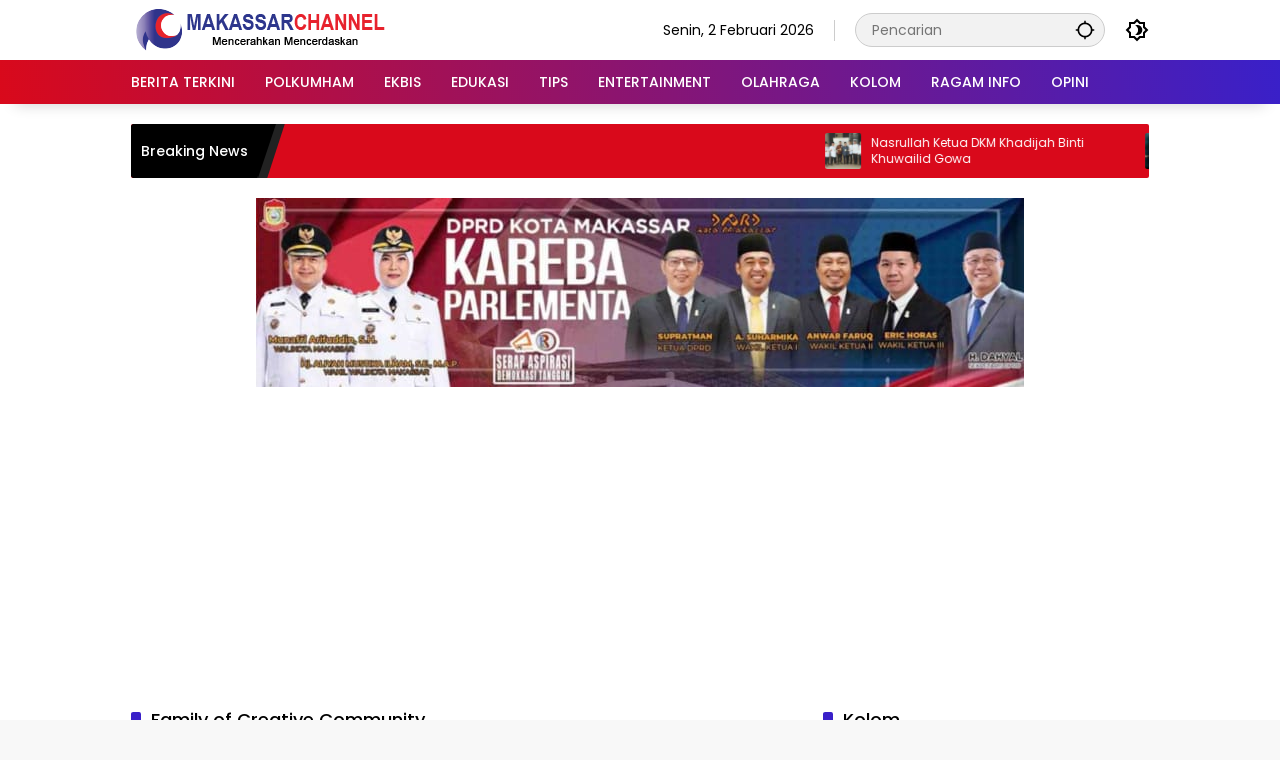

--- FILE ---
content_type: text/html; charset=UTF-8
request_url: https://makassarchannel.com/tag/family-of-creative-community/
body_size: 16624
content:
<!doctype html>
<html lang="id">
<head>
	<meta charset="UTF-8">
	<meta name="viewport" content="width=device-width, initial-scale=1">
	<link rel="profile" href="https://gmpg.org/xfn/11">

	<meta name='robots' content='index, follow, max-image-preview:large, max-snippet:-1, max-video-preview:-1' />
	<style>img:is([sizes="auto" i], [sizes^="auto," i]) { contain-intrinsic-size: 3000px 1500px }</style>
	
	<!-- This site is optimized with the Yoast SEO Premium plugin v23.4 (Yoast SEO v25.5) - https://yoast.com/wordpress/plugins/seo/ -->
	<title>Family of Creative Community Arsip - Makassar Channel</title>
	<link rel="canonical" href="https://makassarchannel.com/tag/family-of-creative-community/" />
	<meta property="og:locale" content="id_ID" />
	<meta property="og:type" content="article" />
	<meta property="og:title" content="Family of Creative Community Arsip" />
	<meta property="og:url" content="https://makassarchannel.com/tag/family-of-creative-community/" />
	<meta property="og:site_name" content="Makassar Channel" />
	<meta name="twitter:card" content="summary_large_image" />
	<script type="application/ld+json" class="yoast-schema-graph">{"@context":"https://schema.org","@graph":[{"@type":"CollectionPage","@id":"https://makassarchannel.com/tag/family-of-creative-community/","url":"https://makassarchannel.com/tag/family-of-creative-community/","name":"Family of Creative Community Arsip - Makassar Channel","isPartOf":{"@id":"https://makassarchannel.com/#website"},"primaryImageOfPage":{"@id":"https://makassarchannel.com/tag/family-of-creative-community/#primaryimage"},"image":{"@id":"https://makassarchannel.com/tag/family-of-creative-community/#primaryimage"},"thumbnailUrl":"https://makassarchannel.com/wp-content/uploads/2022/03/ambonai1.jpg","breadcrumb":{"@id":"https://makassarchannel.com/tag/family-of-creative-community/#breadcrumb"},"inLanguage":"id"},{"@type":"ImageObject","inLanguage":"id","@id":"https://makassarchannel.com/tag/family-of-creative-community/#primaryimage","url":"https://makassarchannel.com/wp-content/uploads/2022/03/ambonai1.jpg","contentUrl":"https://makassarchannel.com/wp-content/uploads/2022/03/ambonai1.jpg","width":760,"height":338},{"@type":"BreadcrumbList","@id":"https://makassarchannel.com/tag/family-of-creative-community/#breadcrumb","itemListElement":[{"@type":"ListItem","position":1,"name":"Beranda","item":"https://makassarchannel.com/"},{"@type":"ListItem","position":2,"name":"Family of Creative Community"}]},{"@type":"WebSite","@id":"https://makassarchannel.com/#website","url":"https://makassarchannel.com/","name":"makassarchannel.com","description":"Mencerahkan Mencerdaskan","publisher":{"@id":"https://makassarchannel.com/#organization"},"potentialAction":[{"@type":"SearchAction","target":{"@type":"EntryPoint","urlTemplate":"https://makassarchannel.com/?s={search_term_string}"},"query-input":{"@type":"PropertyValueSpecification","valueRequired":true,"valueName":"search_term_string"}}],"inLanguage":"id"},{"@type":"Organization","@id":"https://makassarchannel.com/#organization","name":"makassarchannel.com","url":"https://makassarchannel.com/","logo":{"@type":"ImageObject","inLanguage":"id","@id":"https://makassarchannel.com/#/schema/logo/image/","url":"https://makassarchannel.com/wp-content/uploads/2025/02/MC-LOOGO-FIX-01.png","contentUrl":"https://makassarchannel.com/wp-content/uploads/2025/02/MC-LOOGO-FIX-01.png","width":258,"height":56,"caption":"makassarchannel.com"},"image":{"@id":"https://makassarchannel.com/#/schema/logo/image/"}}]}</script>
	<!-- / Yoast SEO Premium plugin. -->


<link rel='dns-prefetch' href='//www.googletagmanager.com' />
<link rel='dns-prefetch' href='//pagead2.googlesyndication.com' />
<link rel="alternate" type="application/rss+xml" title="Makassar Channel &raquo; Feed" href="https://makassarchannel.com/feed/" />
<link rel="alternate" type="application/rss+xml" title="Makassar Channel &raquo; Umpan Komentar" href="https://makassarchannel.com/comments/feed/" />
<link rel="alternate" type="application/rss+xml" title="Makassar Channel &raquo; Family of Creative Community Umpan Tag" href="https://makassarchannel.com/tag/family-of-creative-community/feed/" />
<script>
window._wpemojiSettings = {"baseUrl":"https:\/\/s.w.org\/images\/core\/emoji\/16.0.1\/72x72\/","ext":".png","svgUrl":"https:\/\/s.w.org\/images\/core\/emoji\/16.0.1\/svg\/","svgExt":".svg","source":{"concatemoji":"https:\/\/makassarchannel.com\/wp-includes\/js\/wp-emoji-release.min.js?ver=6.8.3"}};
/*! This file is auto-generated */
!function(s,n){var o,i,e;function c(e){try{var t={supportTests:e,timestamp:(new Date).valueOf()};sessionStorage.setItem(o,JSON.stringify(t))}catch(e){}}function p(e,t,n){e.clearRect(0,0,e.canvas.width,e.canvas.height),e.fillText(t,0,0);var t=new Uint32Array(e.getImageData(0,0,e.canvas.width,e.canvas.height).data),a=(e.clearRect(0,0,e.canvas.width,e.canvas.height),e.fillText(n,0,0),new Uint32Array(e.getImageData(0,0,e.canvas.width,e.canvas.height).data));return t.every(function(e,t){return e===a[t]})}function u(e,t){e.clearRect(0,0,e.canvas.width,e.canvas.height),e.fillText(t,0,0);for(var n=e.getImageData(16,16,1,1),a=0;a<n.data.length;a++)if(0!==n.data[a])return!1;return!0}function f(e,t,n,a){switch(t){case"flag":return n(e,"\ud83c\udff3\ufe0f\u200d\u26a7\ufe0f","\ud83c\udff3\ufe0f\u200b\u26a7\ufe0f")?!1:!n(e,"\ud83c\udde8\ud83c\uddf6","\ud83c\udde8\u200b\ud83c\uddf6")&&!n(e,"\ud83c\udff4\udb40\udc67\udb40\udc62\udb40\udc65\udb40\udc6e\udb40\udc67\udb40\udc7f","\ud83c\udff4\u200b\udb40\udc67\u200b\udb40\udc62\u200b\udb40\udc65\u200b\udb40\udc6e\u200b\udb40\udc67\u200b\udb40\udc7f");case"emoji":return!a(e,"\ud83e\udedf")}return!1}function g(e,t,n,a){var r="undefined"!=typeof WorkerGlobalScope&&self instanceof WorkerGlobalScope?new OffscreenCanvas(300,150):s.createElement("canvas"),o=r.getContext("2d",{willReadFrequently:!0}),i=(o.textBaseline="top",o.font="600 32px Arial",{});return e.forEach(function(e){i[e]=t(o,e,n,a)}),i}function t(e){var t=s.createElement("script");t.src=e,t.defer=!0,s.head.appendChild(t)}"undefined"!=typeof Promise&&(o="wpEmojiSettingsSupports",i=["flag","emoji"],n.supports={everything:!0,everythingExceptFlag:!0},e=new Promise(function(e){s.addEventListener("DOMContentLoaded",e,{once:!0})}),new Promise(function(t){var n=function(){try{var e=JSON.parse(sessionStorage.getItem(o));if("object"==typeof e&&"number"==typeof e.timestamp&&(new Date).valueOf()<e.timestamp+604800&&"object"==typeof e.supportTests)return e.supportTests}catch(e){}return null}();if(!n){if("undefined"!=typeof Worker&&"undefined"!=typeof OffscreenCanvas&&"undefined"!=typeof URL&&URL.createObjectURL&&"undefined"!=typeof Blob)try{var e="postMessage("+g.toString()+"("+[JSON.stringify(i),f.toString(),p.toString(),u.toString()].join(",")+"));",a=new Blob([e],{type:"text/javascript"}),r=new Worker(URL.createObjectURL(a),{name:"wpTestEmojiSupports"});return void(r.onmessage=function(e){c(n=e.data),r.terminate(),t(n)})}catch(e){}c(n=g(i,f,p,u))}t(n)}).then(function(e){for(var t in e)n.supports[t]=e[t],n.supports.everything=n.supports.everything&&n.supports[t],"flag"!==t&&(n.supports.everythingExceptFlag=n.supports.everythingExceptFlag&&n.supports[t]);n.supports.everythingExceptFlag=n.supports.everythingExceptFlag&&!n.supports.flag,n.DOMReady=!1,n.readyCallback=function(){n.DOMReady=!0}}).then(function(){return e}).then(function(){var e;n.supports.everything||(n.readyCallback(),(e=n.source||{}).concatemoji?t(e.concatemoji):e.wpemoji&&e.twemoji&&(t(e.twemoji),t(e.wpemoji)))}))}((window,document),window._wpemojiSettings);
</script>
<style id='wp-emoji-styles-inline-css'>

	img.wp-smiley, img.emoji {
		display: inline !important;
		border: none !important;
		box-shadow: none !important;
		height: 1em !important;
		width: 1em !important;
		margin: 0 0.07em !important;
		vertical-align: -0.1em !important;
		background: none !important;
		padding: 0 !important;
	}
</style>
<link rel='stylesheet' id='wpmedia-fonts-css' href='https://makassarchannel.com/wp-content/fonts/9328d916df857d6e03bd83ac2d915df1.css?ver=1.1.7' media='all' />
<link rel='stylesheet' id='wpmedia-style-css' href='https://makassarchannel.com/wp-content/themes/wpmedia/style.css?ver=1.1.7' media='all' />
<style id='wpmedia-style-inline-css'>
h1,h2,h3,h4,h5,h6,.reltitle,.site-title,.gmr-mainmenu ul > li > a,.gmr-secondmenu-dropdown ul > li > a,.gmr-sidemenu ul li a,.gmr-sidemenu .side-textsocial,.heading-text,.gmr-mobilemenu ul li a,#navigationamp ul li a{font-family:Poppins;font-weight:500;}h1 strong,h2 strong,h3 strong,h4 strong,h5 strong,h6 strong{font-weight:700;}.entry-content-single{font-size:16px;}body{font-family:Poppins;--font-reguler:400;--font-bold:700;--background-color:#f8f8f8;--main-color:#000000;--widget-title:#000000;--link-color-body:#000000;--hoverlink-color-body:#d9091b;--border-color:#cccccc;--button-bgcolor:#3920c9;--button-color:#ffffff;--header-bgcolor:#ffffff;--topnav-color:#000000;--topnav-link-color:#000000;--topnav-linkhover-color:#d9091b;--mainmenu-color:#ffffff;--mainmenu-hovercolor:#f1c40f;--content-bgcolor:#ffffff;--content-greycolor:#555555;--greybody-bgcolor:#eeeeee;--footer-bgcolor:#ffffff;--footer-color:#666666;--footer-linkcolor:#212121;--footer-hover-linkcolor:#d9091b;}body,body.dark-theme{--scheme-color:#d9091b;--secondscheme-color:#3920c9;}/* Generate Using Cache */
</style>

<!-- Potongan tag Google (gtag.js) ditambahkan oleh Site Kit -->
<!-- Snippet Google Analytics telah ditambahkan oleh Site Kit -->
<script src="https://www.googletagmanager.com/gtag/js?id=GT-NGM8XZQ" id="google_gtagjs-js" async></script>
<script id="google_gtagjs-js-after">
window.dataLayer = window.dataLayer || [];function gtag(){dataLayer.push(arguments);}
gtag("set","linker",{"domains":["makassarchannel.com"]});
gtag("js", new Date());
gtag("set", "developer_id.dZTNiMT", true);
gtag("config", "GT-NGM8XZQ");
</script>
<link rel="https://api.w.org/" href="https://makassarchannel.com/wp-json/" /><link rel="alternate" title="JSON" type="application/json" href="https://makassarchannel.com/wp-json/wp/v2/tags/8390" /><link rel="EditURI" type="application/rsd+xml" title="RSD" href="https://makassarchannel.com/xmlrpc.php?rsd" />
<meta name="generator" content="WordPress 6.8.3" />
<meta name="generator" content="Site Kit by Google 1.171.0" /><link rel="icon" type="image/png" href="/wp-content/uploads/fbrfg/favicon-96x96.png" sizes="96x96" />
<link rel="icon" type="image/svg+xml" href="/wp-content/uploads/fbrfg/favicon.svg" />
<link rel="shortcut icon" href="/wp-content/uploads/fbrfg/favicon.ico" />
<link rel="apple-touch-icon" sizes="180x180" href="/wp-content/uploads/fbrfg/apple-touch-icon.png" />
<link rel="manifest" href="/wp-content/uploads/fbrfg/site.webmanifest" />
<!-- Meta tag Google AdSense ditambahkan oleh Site Kit -->
<meta name="google-adsense-platform-account" content="ca-host-pub-2644536267352236">
<meta name="google-adsense-platform-domain" content="sitekit.withgoogle.com">
<!-- Akhir tag meta Google AdSense yang ditambahkan oleh Site Kit -->

<!-- Snippet Google AdSense telah ditambahkan oleh Site Kit -->
<script async src="https://pagead2.googlesyndication.com/pagead/js/adsbygoogle.js?client=ca-pub-8902158745891660&amp;host=ca-host-pub-2644536267352236" crossorigin="anonymous"></script>

<!-- Snippet Google AdSense penutup telah ditambahkan oleh Site Kit -->
<link rel="icon" href="https://makassarchannel.com/wp-content/uploads/2025/03/LogoMC-removebg-preview-80x80.png" sizes="32x32" />
<link rel="icon" href="https://makassarchannel.com/wp-content/uploads/2025/03/LogoMC-removebg-preview.png" sizes="192x192" />
<link rel="apple-touch-icon" href="https://makassarchannel.com/wp-content/uploads/2025/03/LogoMC-removebg-preview.png" />
<meta name="msapplication-TileImage" content="https://makassarchannel.com/wp-content/uploads/2025/03/LogoMC-removebg-preview.png" />
</head>

<body class="archive tag tag-family-of-creative-community tag-8390 wp-custom-logo wp-embed-responsive wp-theme-wpmedia idtheme kentooz hfeed">
	<a class="skip-link screen-reader-text" href="#primary">Langsung ke konten</a>
		<div id="page" class="site">
		<div id="topnavwrap" class="gmr-topnavwrap clearfix">
			<div class="container">
				<header id="masthead" class="list-flex site-header">
					<div class="row-flex gmr-navleft">
						<div class="site-branding">
							<div class="gmr-logo"><a class="custom-logo-link" href="https://makassarchannel.com/" title="Makassar Channel" rel="home"><img class="custom-logo" src="https://makassarchannel.com/wp-content/uploads/2025/02/MC-LOOGO-FIX-01.png" width="258" height="56" alt="Makassar Channel" loading="lazy" /></a></div>						</div><!-- .site-branding -->
					</div>

					<div class="row-flex gmr-navright">
						<span class="gmr-top-date" data-lang="id"></span><div class="gmr-search desktop-only">
				<form method="get" class="gmr-searchform searchform" action="https://makassarchannel.com/">
					<input type="text" name="s" id="s" placeholder="Pencarian" />
					<input type="hidden" name="post_type[]" value="post" />
					<button type="submit" role="button" class="gmr-search-submit gmr-search-icon" aria-label="Kirim">
						<svg xmlns="http://www.w3.org/2000/svg" height="24px" viewBox="0 0 24 24" width="24px" fill="currentColor"><path d="M0 0h24v24H0V0z" fill="none"/><path d="M20.94 11c-.46-4.17-3.77-7.48-7.94-7.94V1h-2v2.06C6.83 3.52 3.52 6.83 3.06 11H1v2h2.06c.46 4.17 3.77 7.48 7.94 7.94V23h2v-2.06c4.17-.46 7.48-3.77 7.94-7.94H23v-2h-2.06zM12 19c-3.87 0-7-3.13-7-7s3.13-7 7-7 7 3.13 7 7-3.13 7-7 7z"/></svg>
					</button>
				</form>
			</div><button role="button" class="darkmode-button topnav-button" aria-label="Mode Gelap"><svg xmlns="http://www.w3.org/2000/svg" height="24px" viewBox="0 0 24 24" width="24px" fill="currentColor"><path d="M0 0h24v24H0V0z" fill="none"/><path d="M20 8.69V4h-4.69L12 .69 8.69 4H4v4.69L.69 12 4 15.31V20h4.69L12 23.31 15.31 20H20v-4.69L23.31 12 20 8.69zm-2 5.79V18h-3.52L12 20.48 9.52 18H6v-3.52L3.52 12 6 9.52V6h3.52L12 3.52 14.48 6H18v3.52L20.48 12 18 14.48zM12.29 7c-.74 0-1.45.17-2.08.46 1.72.79 2.92 2.53 2.92 4.54s-1.2 3.75-2.92 4.54c.63.29 1.34.46 2.08.46 2.76 0 5-2.24 5-5s-2.24-5-5-5z"/></svg></button><button id="gmr-responsive-menu" role="button" class="mobile-only" aria-label="Menu" data-target="#gmr-sidemenu-id" data-toggle="onoffcanvas" aria-expanded="false" rel="nofollow"><svg xmlns="http://www.w3.org/2000/svg" width="24" height="24" viewBox="0 0 24 24"><path fill="currentColor" d="m19.31 18.9l3.08 3.1L21 23.39l-3.12-3.07c-.69.43-1.51.68-2.38.68c-2.5 0-4.5-2-4.5-4.5s2-4.5 4.5-4.5s4.5 2 4.5 4.5c0 .88-.25 1.71-.69 2.4m-3.81.1a2.5 2.5 0 0 0 0-5a2.5 2.5 0 0 0 0 5M21 4v2H3V4h18M3 16v-2h6v2H3m0-5V9h18v2h-2.03c-1.01-.63-2.2-1-3.47-1s-2.46.37-3.47 1H3Z"/></svg></button>					</div>
				</header>
			</div><!-- .container -->
			<nav id="main-nav" class="main-navigation gmr-mainmenu">
				<div class="container">
					<ul id="primary-menu" class="menu"><li id="menu-item-48" class="menu-item menu-item-type-taxonomy menu-item-object-category menu-item-48"><a href="https://makassarchannel.com/category/berita-terkini/"><span>BERITA TERKINI</span></a></li>
<li id="menu-item-53" class="menu-item menu-item-type-taxonomy menu-item-object-category menu-item-53"><a href="https://makassarchannel.com/category/polkumham/"><span>POLKUMHAM</span></a></li>
<li id="menu-item-50" class="menu-item menu-item-type-taxonomy menu-item-object-category menu-item-50"><a href="https://makassarchannel.com/category/ekbis/"><span>EKBIS</span></a></li>
<li id="menu-item-24590" class="menu-item menu-item-type-taxonomy menu-item-object-category menu-item-24590"><a href="https://makassarchannel.com/category/pendidikan/"><span>EDUKASI</span></a></li>
<li id="menu-item-21134" class="menu-item menu-item-type-taxonomy menu-item-object-category menu-item-21134"><a href="https://makassarchannel.com/category/tips-sehat/"><span>TIPS</span></a></li>
<li id="menu-item-24589" class="menu-item menu-item-type-taxonomy menu-item-object-category menu-item-24589"><a href="https://makassarchannel.com/category/entertainment/"><span>ENTERTAINMENT</span></a></li>
<li id="menu-item-55" class="menu-item menu-item-type-taxonomy menu-item-object-category menu-item-55"><a href="https://makassarchannel.com/category/olahraga/"><span>OLAHRAGA</span></a></li>
<li id="menu-item-52" class="menu-item menu-item-type-taxonomy menu-item-object-category menu-item-52"><a href="https://makassarchannel.com/category/kolom/"><span>KOLOM</span></a></li>
<li id="menu-item-54" class="menu-item menu-item-type-taxonomy menu-item-object-category menu-item-54"><a href="https://makassarchannel.com/category/ragam-info/"><span>RAGAM INFO</span></a></li>
<li id="menu-item-27185" class="menu-item menu-item-type-taxonomy menu-item-object-category menu-item-27185"><a href="https://makassarchannel.com/category/opini/"><span>OPINI</span></a></li>
</ul>				</div>
			</nav><!-- #main-nav -->
		</div><!-- #topnavwrap -->

				
					<div class="container">
				<div class="gmr-topnotification">
					<div class="list-flex">
						<div class="row-flex text-marquee heading-text">
							Breaking News						</div>

						<div class="row-flex wrap-marquee">
							<div class="row-flex marquee">
											<div class="marquee-content">
					<a class="post-thumbnail" href="https://makassarchannel.com/nasrullah-ketua-dkm-khadijah-binti-khuwailid-gowa/" title="Nasrullah Ketua DKM Khadijah Binti Khuwailid Gowa">
						<img width="80" height="80" src="https://makassarchannel.com/wp-content/uploads/2026/02/HadijahMasjid-80x80.jpg" class="attachment-thumbnail size-thumbnail wp-post-image" alt="Nasrullah Ketua DKM Khadijah Binti Khuwailid Gowa" decoding="async" />					</a>
					<a href="https://makassarchannel.com/nasrullah-ketua-dkm-khadijah-binti-khuwailid-gowa/" class="gmr-recent-marquee" title="Nasrullah Ketua DKM Khadijah Binti Khuwailid Gowa">Nasrullah Ketua DKM Khadijah Binti Khuwailid Gowa</a>
					</div>
								<div class="marquee-content">
					<a class="post-thumbnail" href="https://makassarchannel.com/ini-daftar-pemenang-grammy-award-2026/" title="Ini Daftar Pemenang Grammy Award 2026">
						<img width="80" height="80" src="https://makassarchannel.com/wp-content/uploads/2026/02/IMG_20260202_183111-2-80x80.jpg" class="attachment-thumbnail size-thumbnail wp-post-image" alt="Ini Daftar Pemenang Grammy Award 2026" decoding="async" />					</a>
					<a href="https://makassarchannel.com/ini-daftar-pemenang-grammy-award-2026/" class="gmr-recent-marquee" title="Ini Daftar Pemenang Grammy Award 2026">Ini Daftar Pemenang Grammy Award 2026</a>
					</div>
								<div class="marquee-content">
					<a class="post-thumbnail" href="https://makassarchannel.com/astra-gruop-buka-151-lowongan-kerja/" title="Astra Gruop Buka 151 Lowongan Kerja">
						<img width="80" height="80" src="https://makassarchannel.com/wp-content/uploads/2021/10/loker-150x150.jpg" class="attachment-thumbnail size-thumbnail wp-post-image" alt="Astra Gruop Buka 151 Lowongan Kerja" decoding="async" />					</a>
					<a href="https://makassarchannel.com/astra-gruop-buka-151-lowongan-kerja/" class="gmr-recent-marquee" title="Astra Gruop Buka 151 Lowongan Kerja">Astra Gruop Buka 151 Lowongan Kerja</a>
					</div>
								<div class="marquee-content">
					<a class="post-thumbnail" href="https://makassarchannel.com/harga-emas-stabil-di-awal-pekan/" title="Harga Emas Stabil di Awal Pekan">
						<img width="80" height="80" src="https://makassarchannel.com/wp-content/uploads/2025/05/Emas-batangan.ok_-80x80.jpg" class="attachment-thumbnail size-thumbnail wp-post-image" alt="Harga Emas Stabil di Awal Pekan" decoding="async" />					</a>
					<a href="https://makassarchannel.com/harga-emas-stabil-di-awal-pekan/" class="gmr-recent-marquee" title="Harga Emas Stabil di Awal Pekan">Harga Emas Stabil di Awal Pekan</a>
					</div>
								<div class="marquee-content">
					<a class="post-thumbnail" href="https://makassarchannel.com/fai-sinjai-gelar-kejuaraan-renang/" title="FAI Sinjai Gelar Kejuaraan Renang">
						<img width="80" height="80" src="https://makassarchannel.com/wp-content/uploads/2026/02/ASarifuddin-FAISinjai-80x80.jpg" class="attachment-thumbnail size-thumbnail wp-post-image" alt="FAI Sinjai Gelar Kejuaraan Renang" decoding="async" />					</a>
					<a href="https://makassarchannel.com/fai-sinjai-gelar-kejuaraan-renang/" class="gmr-recent-marquee" title="FAI Sinjai Gelar Kejuaraan Renang">FAI Sinjai Gelar Kejuaraan Renang</a>
					</div>
											</div>
						</div>
					</div>
				</div>
			</div>
			
		<div class="gmr-topbanner text-center"><div class="container"><img src="https://makassarchannel.com/wp-content/uploads/2025/04/Banner-Pemkot.jpeg"></div></div>
		<div id="content" class="gmr-content">
			<div class="container">
				<div class="row">

	<main id="primary" class="site-main col-md-8">

					<header class="page-header">
				<h1 class="page-title sub-title">Family of Creative Community</h1>			</header><!-- .page-header -->

			<div class="idt-contentbig">
<article id="post-14144" class="post type-post idt-cbbox hentry">
	<div class="box-bigitem">
					<a class="post-thumbnail" href="https://makassarchannel.com/jameela-hijab-community-ajak-anak-k-apel-lakukan-ini/" title="Jameela Hijab Community Ajak Anak K-Apel Lakukan Ini">
				<img width="680" height="302" src="https://makassarchannel.com/wp-content/uploads/2022/03/ambonai1.jpg" class="attachment-large size-large wp-post-image" alt="Jameela Hijab Community Ajak Anak K-Apel Lakukan Ini" decoding="async" fetchpriority="high" srcset="https://makassarchannel.com/wp-content/uploads/2022/03/ambonai1.jpg 760w, https://makassarchannel.com/wp-content/uploads/2022/03/ambonai1-300x133.jpg 300w" sizes="(max-width: 680px) 100vw, 680px" />			</a>
					<div class="box-content">
			<span class="cat-links-content"><a href="https://makassarchannel.com/category/berita-terkini/" title="Lihat semua posts di BERITA TERKINI">BERITA TERKINI</a></span>			<h2 class="entry-title"><a href="https://makassarchannel.com/jameela-hijab-community-ajak-anak-k-apel-lakukan-ini/" title="Jameela Hijab Community Ajak Anak K-Apel Lakukan Ini" rel="bookmark">Jameela Hijab Community Ajak Anak K-Apel Lakukan Ini</a></h2>			<div class="gmr-meta-topic"><span class="meta-content"><span class="posted-on"><time class="entry-date published" datetime="2022-03-05T16:58:00+08:00">05/03/2022</time><time class="updated" datetime="2022-03-05T16:58:01+08:00">05/03/2022</time></span></span></div>			<div class="entry-footer entry-footer-archive">
				<div class="posted-by"> <span class="author vcard"><a class="url fn n" href="https://makassarchannel.com/author/makassarchannel/" title="embas">embas</a></span></div>			</div><!-- .entry-footer -->
		</div>
	</div>
</article><!-- #post-14144 -->
</div>
			<div id="infinite-container"></div>
				<div class="text-center">
					<div class="page-load-status">
						<div class="loader-ellips infinite-scroll-request gmr-ajax-load-wrapper gmr-loader">
							<div class="gmr-loaderwrap">
								<div class="gmr-ajax-loader">
									<div class="gmr-loader1"></div>
									<div class="gmr-loader2"></div>
									<div class="gmr-loader3"></div>
									<div class="gmr-loader4"></div>
								</div>
							</div>
						</div>
						<p class="infinite-scroll-last">Tidak Ada Postingan Lagi.</p>
						<p class="infinite-scroll-error">Tidak ada lagi halaman untuk dimuat.</p>
					</div><p><button class="view-more-button heading-text">Selengkapnya</button></p></div>
				
	</main><!-- #main -->


<aside id="secondary" class="widget-area col-md-4 pos-sticky">
	<section id="wpmedia-popular-4" class="widget wpmedia-popular"><div class="page-header widget-titlewrap"><h2 class="widget-title">Kolom</h2></div>				<ul class="wpmedia-rp-widget">
											<li class="clearfix">
																<a class="post-thumbnail small-thumb" href="https://makassarchannel.com/selayar-punya-siswa-penggerak/" title="Selayar Punya Siswa Penggerak">
										<img width="80" height="80" src="https://makassarchannel.com/wp-content/uploads/2024/05/SISWAGerak-150x150.jpg" class="attachment-thumbnail size-thumbnail wp-post-image" alt="Selayar Punya Siswa Penggerak" decoding="async" loading="lazy" />									</a>
									<div class="recent-content"><a class="recent-title heading-text" href="https://makassarchannel.com/selayar-punya-siswa-penggerak/" title="Selayar Punya Siswa Penggerak" rel="bookmark">Selayar Punya Siswa Penggerak</a><div class="meta-content meta-content-flex"><span class="posted-on"><time class="entry-date published" datetime="2024-05-01T11:12:28+08:00">01/05/2024</time><time class="updated" datetime="2024-05-01T11:41:12+08:00">01/05/2024</time></span><span class="count-text"><svg xmlns="http://www.w3.org/2000/svg" height="24px" viewBox="0 0 24 24" width="24px" fill="currentColor"><path d="M0 0h24v24H0V0z" fill="none"/><path d="M12 6c3.79 0 7.17 2.13 8.82 5.5C19.17 14.87 15.79 17 12 17s-7.17-2.13-8.82-5.5C4.83 8.13 8.21 6 12 6m0-2C7 4 2.73 7.11 1 11.5 2.73 15.89 7 19 12 19s9.27-3.11 11-7.5C21.27 7.11 17 4 12 4zm0 5c1.38 0 2.5 1.12 2.5 2.5S13.38 14 12 14s-2.5-1.12-2.5-2.5S10.62 9 12 9m0-2c-2.48 0-4.5 2.02-4.5 4.5S9.52 16 12 16s4.5-2.02 4.5-4.5S14.48 7 12 7z"/></svg> <span class="in-count-text">1123</span></span></div></div>						</li>
												<li class="clearfix">
																<a class="post-thumbnail small-thumb" href="https://makassarchannel.com/20-tahun-mengajar-di-pulau-terluar-sulsel-honor-rp250-per-bulan/" title="20 Tahun Mengajar Di Pulau Terluar Sulsel Honor Rp250 Per Bulan">
										<img width="80" height="80" src="https://makassarchannel.com/wp-content/uploads/2024/11/RustanGuru-150x150.jpg" class="attachment-thumbnail size-thumbnail wp-post-image" alt="20 Tahun Mengajar Di Pulau Terluar Sulsel Honor Rp250 Per Bulan" decoding="async" loading="lazy" />									</a>
									<div class="recent-content"><a class="recent-title heading-text" href="https://makassarchannel.com/20-tahun-mengajar-di-pulau-terluar-sulsel-honor-rp250-per-bulan/" title="20 Tahun Mengajar Di Pulau Terluar Sulsel Honor Rp250 Per Bulan" rel="bookmark">20 Tahun Mengajar Di Pulau Terluar Sulsel Honor Rp250 Per Bulan</a><div class="meta-content meta-content-flex"><span class="posted-on"><time class="entry-date published updated" datetime="2024-11-29T19:21:33+08:00">29/11/2024</time></span><span class="count-text"><svg xmlns="http://www.w3.org/2000/svg" height="24px" viewBox="0 0 24 24" width="24px" fill="currentColor"><path d="M0 0h24v24H0V0z" fill="none"/><path d="M12 6c3.79 0 7.17 2.13 8.82 5.5C19.17 14.87 15.79 17 12 17s-7.17-2.13-8.82-5.5C4.83 8.13 8.21 6 12 6m0-2C7 4 2.73 7.11 1 11.5 2.73 15.89 7 19 12 19s9.27-3.11 11-7.5C21.27 7.11 17 4 12 4zm0 5c1.38 0 2.5 1.12 2.5 2.5S13.38 14 12 14s-2.5-1.12-2.5-2.5S10.62 9 12 9m0-2c-2.48 0-4.5 2.02-4.5 4.5S9.52 16 12 16s4.5-2.02 4.5-4.5S14.48 7 12 7z"/></svg> <span class="in-count-text">1094</span></span></div></div>						</li>
												<li class="clearfix">
																<a class="post-thumbnail small-thumb" href="https://makassarchannel.com/selamat-tinggal-lampu-minyak/" title="Selamat Tinggal Lampu Minyak">
										<img width="80" height="80" src="https://makassarchannel.com/wp-content/uploads/2025/06/ListrikMenra-80x80.jpg" class="attachment-thumbnail size-thumbnail wp-post-image" alt="Selamat Tinggal Lampu Minyak" decoding="async" loading="lazy" />									</a>
									<div class="recent-content"><a class="recent-title heading-text" href="https://makassarchannel.com/selamat-tinggal-lampu-minyak/" title="Selamat Tinggal Lampu Minyak" rel="bookmark">Selamat Tinggal Lampu Minyak</a><div class="meta-content meta-content-flex"><span class="posted-on"><time class="entry-date published updated" datetime="2025-06-03T17:42:59+08:00">03/06/2025</time></span><span class="count-text"><svg xmlns="http://www.w3.org/2000/svg" height="24px" viewBox="0 0 24 24" width="24px" fill="currentColor"><path d="M0 0h24v24H0V0z" fill="none"/><path d="M12 6c3.79 0 7.17 2.13 8.82 5.5C19.17 14.87 15.79 17 12 17s-7.17-2.13-8.82-5.5C4.83 8.13 8.21 6 12 6m0-2C7 4 2.73 7.11 1 11.5 2.73 15.89 7 19 12 19s9.27-3.11 11-7.5C21.27 7.11 17 4 12 4zm0 5c1.38 0 2.5 1.12 2.5 2.5S13.38 14 12 14s-2.5-1.12-2.5-2.5S10.62 9 12 9m0-2c-2.48 0-4.5 2.02-4.5 4.5S9.52 16 12 16s4.5-2.02 4.5-4.5S14.48 7 12 7z"/></svg> <span class="in-count-text">941</span></span></div></div>						</li>
												<li class="clearfix">
																<a class="post-thumbnail small-thumb" href="https://makassarchannel.com/program-sinjai-terang/" title="Program Sinjai Terang">
										<img width="80" height="80" src="https://makassarchannel.com/wp-content/uploads/2025/06/PLN-Haeran-80x80.jpg" class="attachment-thumbnail size-thumbnail wp-post-image" alt="Program Sinjai Terang" decoding="async" loading="lazy" />									</a>
									<div class="recent-content"><a class="recent-title heading-text" href="https://makassarchannel.com/program-sinjai-terang/" title="Program Sinjai Terang" rel="bookmark">Program Sinjai Terang</a><div class="meta-content meta-content-flex"><span class="posted-on"><time class="entry-date published" datetime="2025-06-12T17:09:06+08:00">12/06/2025</time><time class="updated" datetime="2025-06-12T17:14:31+08:00">12/06/2025</time></span><span class="count-text"><svg xmlns="http://www.w3.org/2000/svg" height="24px" viewBox="0 0 24 24" width="24px" fill="currentColor"><path d="M0 0h24v24H0V0z" fill="none"/><path d="M12 6c3.79 0 7.17 2.13 8.82 5.5C19.17 14.87 15.79 17 12 17s-7.17-2.13-8.82-5.5C4.83 8.13 8.21 6 12 6m0-2C7 4 2.73 7.11 1 11.5 2.73 15.89 7 19 12 19s9.27-3.11 11-7.5C21.27 7.11 17 4 12 4zm0 5c1.38 0 2.5 1.12 2.5 2.5S13.38 14 12 14s-2.5-1.12-2.5-2.5S10.62 9 12 9m0-2c-2.48 0-4.5 2.02-4.5 4.5S9.52 16 12 16s4.5-2.02 4.5-4.5S14.48 7 12 7z"/></svg> <span class="in-count-text">930</span></span></div></div>						</li>
										</ul>
				</section><section id="wpmedia-popular-3" class="widget wpmedia-popular"><div class="page-header widget-titlewrap"><h2 class="widget-title">Ekbis</h2></div>				<ul class="wpmedia-rp-widget">
												<li class="clearfix">
																	<a class="post-thumbnail big-thumb" href="https://makassarchannel.com/harga-emas-stabil-di-awal-pekan/" title="Harga Emas Stabil di Awal Pekan">
										<img width="350" height="220" src="https://makassarchannel.com/wp-content/uploads/2025/05/Emas-batangan.ok_-350x220.jpg" class="attachment-medium_large size-medium_large wp-post-image" alt="Harga Emas Stabil di Awal Pekan" decoding="async" loading="lazy" /><div class="inner-thumbnail"><div class="recent-content"><span class="recent-title heading-text">Harga Emas Stabil di Awal Pekan</span><div class="meta-content meta-content-flex"><span class="posted-on"><time class="entry-date published" datetime="2026-02-02T11:39:28+08:00">02/02/2026</time><time class="updated" datetime="2026-02-02T13:01:31+08:00">02/02/2026</time></span><span class="count-text"><svg xmlns="http://www.w3.org/2000/svg" height="24px" viewBox="0 0 24 24" width="24px" fill="currentColor"><path d="M0 0h24v24H0V0z" fill="none"/><path d="M20 2H4c-1.1 0-2 .9-2 2v18l4-4h14c1.1 0 2-.9 2-2V4c0-1.1-.9-2-2-2zm0 14H6l-2 2V4h16v12z"/></svg> <span class="in-count-text">0</span></span></div></div></div>									</a>
																</li>
														<li class="clearfix">
																		<a class="post-thumbnail small-thumb" href="https://makassarchannel.com/dinas-perikanan-sinjai-imbau-nelayan-tidak-paksakan-diri/" title="Dinas Perikanan Sinjai Imbau Nelayan Tidak Paksakan Diri">
											<img width="80" height="80" src="https://makassarchannel.com/wp-content/uploads/2026/01/NelayanSinjai-80x80.jpg" class="attachment-thumbnail size-thumbnail wp-post-image" alt="Dinas Perikanan Sinjai Imbau Nelayan Tidak Paksakan Diri" decoding="async" loading="lazy" />										</a>
										<div class="recent-content"><a class="recent-title heading-text" href="https://makassarchannel.com/dinas-perikanan-sinjai-imbau-nelayan-tidak-paksakan-diri/" title="Dinas Perikanan Sinjai Imbau Nelayan Tidak Paksakan Diri" rel="bookmark">Dinas Perikanan Sinjai Imbau Nelayan Tidak Paksakan Diri</a><div class="meta-content meta-content-flex"><span class="posted-on"><time class="entry-date published updated" datetime="2026-01-15T18:30:27+08:00">15/01/2026</time></span><span class="count-text"><svg xmlns="http://www.w3.org/2000/svg" height="24px" viewBox="0 0 24 24" width="24px" fill="currentColor"><path d="M0 0h24v24H0V0z" fill="none"/><path d="M20 2H4c-1.1 0-2 .9-2 2v18l4-4h14c1.1 0 2-.9 2-2V4c0-1.1-.9-2-2-2zm0 14H6l-2 2V4h16v12z"/></svg> <span class="in-count-text">0</span></span></div></div>							</li>
														<li class="clearfix">
																		<a class="post-thumbnail small-thumb" href="https://makassarchannel.com/program-fifirstep-raih-penghargaan-corporate-affairs-awards-2025/" title="Program FIFirstep Raih Penghargaan Corporate Affairs Awards 2025">
											<img width="80" height="80" src="https://makassarchannel.com/wp-content/uploads/2026/01/Foto-1-80x80.jpeg" class="attachment-thumbnail size-thumbnail wp-post-image" alt="Program FIFirstep Raih Penghargaan Corporate Affairs Awards 2025" decoding="async" loading="lazy" />										</a>
										<div class="recent-content"><a class="recent-title heading-text" href="https://makassarchannel.com/program-fifirstep-raih-penghargaan-corporate-affairs-awards-2025/" title="Program FIFirstep Raih Penghargaan Corporate Affairs Awards 2025" rel="bookmark">Program FIFirstep Raih Penghargaan Corporate Affairs Awards 2025</a><div class="meta-content meta-content-flex"><span class="posted-on"><time class="entry-date published" datetime="2026-01-23T22:59:59+08:00">23/01/2026</time><time class="updated" datetime="2026-01-25T12:12:05+08:00">25/01/2026</time></span><span class="count-text"><svg xmlns="http://www.w3.org/2000/svg" height="24px" viewBox="0 0 24 24" width="24px" fill="currentColor"><path d="M0 0h24v24H0V0z" fill="none"/><path d="M20 2H4c-1.1 0-2 .9-2 2v18l4-4h14c1.1 0 2-.9 2-2V4c0-1.1-.9-2-2-2zm0 14H6l-2 2V4h16v12z"/></svg> <span class="in-count-text">0</span></span></div></div>							</li>
														<li class="clearfix">
																		<a class="post-thumbnail small-thumb" href="https://makassarchannel.com/ekspor-sulsel-2025-turun/" title="Ekspor Sulsel 2025 Turun">
											<img width="80" height="80" src="https://makassarchannel.com/wp-content/uploads/2026/01/Ketua-Gabungan-Perusahaan-Ekspor-Indonesia-GPEI-80x80.webp" class="attachment-thumbnail size-thumbnail wp-post-image" alt="Ekspor Sulsel 2025 Turun" decoding="async" loading="lazy" />										</a>
										<div class="recent-content"><a class="recent-title heading-text" href="https://makassarchannel.com/ekspor-sulsel-2025-turun/" title="Ekspor Sulsel 2025 Turun" rel="bookmark">Ekspor Sulsel 2025 Turun</a><div class="meta-content meta-content-flex"><span class="posted-on"><time class="entry-date published updated" datetime="2026-01-03T08:13:34+08:00">03/01/2026</time></span><span class="count-text"><svg xmlns="http://www.w3.org/2000/svg" height="24px" viewBox="0 0 24 24" width="24px" fill="currentColor"><path d="M0 0h24v24H0V0z" fill="none"/><path d="M20 2H4c-1.1 0-2 .9-2 2v18l4-4h14c1.1 0 2-.9 2-2V4c0-1.1-.9-2-2-2zm0 14H6l-2 2V4h16v12z"/></svg> <span class="in-count-text">0</span></span></div></div>							</li>
											</ul>
				</section><section id="wpmedia-rp-3" class="widget wpmedia-recent"><div class="page-header widget-titlewrap"><h2 class="widget-title">Polkumham</h2></div>				<ul class="wpmedia-rp-widget">
											<li class="clearfix">
																<a class="post-thumbnail small-thumb" href="https://makassarchannel.com/gubernur-kaltara-raih-predikat-the-best-governor-2026/" title="Gubernur Kaltara Raih Predikat The Best Governor 2026">
										<img width="80" height="80" src="https://makassarchannel.com/wp-content/uploads/2026/01/KaltaraGoldenAwards-80x80.jpg" class="attachment-thumbnail size-thumbnail wp-post-image" alt="Gubernur Kaltara Raih Predikat The Best Governor 2026" decoding="async" loading="lazy" />									</a>
									<div class="recent-content"><a class="recent-title heading-text" href="https://makassarchannel.com/gubernur-kaltara-raih-predikat-the-best-governor-2026/" title="Gubernur Kaltara Raih Predikat The Best Governor 2026" rel="bookmark">Gubernur Kaltara Raih Predikat The Best Governor 2026</a><div class="meta-content"><span class="posted-on"><time class="entry-date published updated" datetime="2026-01-31T17:54:02+08:00">31/01/2026</time></span></div></div>						</li>
												<li class="clearfix">
																<a class="post-thumbnail small-thumb" href="https://makassarchannel.com/pasang-surut-indeks-demokrasi-di-sulsel/" title="Pasang Surut Indeks Demokrasi di Sulsel">
										<img width="80" height="80" src="https://makassarchannel.com/wp-content/uploads/2026/01/IMG_20260130_140101-1-80x80.jpg" class="attachment-thumbnail size-thumbnail wp-post-image" alt="Pasang Surut Indeks Demokrasi di Sulsel" decoding="async" loading="lazy" />									</a>
									<div class="recent-content"><a class="recent-title heading-text" href="https://makassarchannel.com/pasang-surut-indeks-demokrasi-di-sulsel/" title="Pasang Surut Indeks Demokrasi di Sulsel" rel="bookmark">Pasang Surut Indeks Demokrasi di Sulsel</a><div class="meta-content"><span class="posted-on"><time class="entry-date published updated" datetime="2026-01-30T14:13:48+08:00">30/01/2026</time></span></div></div>						</li>
												<li class="clearfix">
																<a class="post-thumbnail small-thumb" href="https://makassarchannel.com/rusdi-masse-resmi-bergabung-di-psi/" title="Rusdi Masse Resmi Bergabung di PSI">
										<img width="80" height="80" src="https://makassarchannel.com/wp-content/uploads/2026/01/IMG_20260129_211911-2-80x80.jpg" class="attachment-thumbnail size-thumbnail wp-post-image" alt="Rusdi Masse Resmi Bergabung di PSI" decoding="async" loading="lazy" />									</a>
									<div class="recent-content"><a class="recent-title heading-text" href="https://makassarchannel.com/rusdi-masse-resmi-bergabung-di-psi/" title="Rusdi Masse Resmi Bergabung di PSI" rel="bookmark">Rusdi Masse Resmi Bergabung di PSI</a><div class="meta-content"><span class="posted-on"><time class="entry-date published" datetime="2026-01-29T21:46:58+08:00">29/01/2026</time><time class="updated" datetime="2026-01-29T21:51:10+08:00">29/01/2026</time></span></div></div>						</li>
												<li class="clearfix">
																<a class="post-thumbnail small-thumb" href="https://makassarchannel.com/kpk-lelang-rumah-syl/" title="KPK Lelang Rumah SYL">
										<img width="80" height="80" src="https://makassarchannel.com/wp-content/uploads/2023/06/syl-kpk-150x150.jpeg" class="attachment-thumbnail size-thumbnail wp-post-image" alt="KPK Lelang Rumah SYL" decoding="async" loading="lazy" />									</a>
									<div class="recent-content"><a class="recent-title heading-text" href="https://makassarchannel.com/kpk-lelang-rumah-syl/" title="KPK Lelang Rumah SYL" rel="bookmark">KPK Lelang Rumah SYL</a><div class="meta-content"><span class="posted-on"><time class="entry-date published updated" datetime="2026-01-29T17:29:22+08:00">29/01/2026</time></span></div></div>						</li>
										</ul>
				</section><section id="wpmedia-rp-5" class="widget wpmedia-recent"><div class="page-header widget-titlewrap"><h2 class="widget-title">Opini</h2><div class="icon-linktitle"><a class="heading-text" href="https://www.makassarchannel.com/opini" title="Selengkapnya"><svg xmlns="http://www.w3.org/2000/svg" height="24px" viewBox="0 0 24 24" width="24px" fill="currentColor"><path d="M0 0h24v24H0V0z" fill="none"/><path d="M19 19H5V5h7V3H5c-1.11 0-2 .9-2 2v14c0 1.1.89 2 2 2h14c1.1 0 2-.9 2-2v-7h-2v7zM14 3v2h3.59l-9.83 9.83 1.41 1.41L19 6.41V10h2V3h-7z"/></svg></a></div></div>				<ul class="wpmedia-rp-widget">
											<li class="clearfix">
																<a class="post-thumbnail small-thumb" href="https://makassarchannel.com/refleksi-nilai-pendidikan-dalam-peristiwa-isra-mikraj/" title="Refleksi Nilai Pendidikan Dalam Peristiwa Isra Mikraj">
										<img width="80" height="80" src="https://makassarchannel.com/wp-content/uploads/2026/01/yusranAthirah-80x80.jpg" class="attachment-thumbnail size-thumbnail wp-post-image" alt="Refleksi Nilai Pendidikan Dalam Peristiwa Isra Mikraj" decoding="async" loading="lazy" />									</a>
									<div class="recent-content"><a class="recent-title heading-text" href="https://makassarchannel.com/refleksi-nilai-pendidikan-dalam-peristiwa-isra-mikraj/" title="Refleksi Nilai Pendidikan Dalam Peristiwa Isra Mikraj" rel="bookmark">Refleksi Nilai Pendidikan Dalam Peristiwa Isra Mikraj</a><div class="meta-content"><span class="posted-on"><time class="entry-date published updated" datetime="2026-01-16T15:37:31+08:00">16/01/2026</time></span></div></div>						</li>
												<li class="clearfix">
																<a class="post-thumbnail small-thumb" href="https://makassarchannel.com/jangan-menilai-dari-katanya/" title="Jangan Menilai Dari Katanya">
										<img width="80" height="80" src="https://makassarchannel.com/wp-content/uploads/2026/01/yusranAthirah-80x80.jpg" class="attachment-thumbnail size-thumbnail wp-post-image" alt="Jangan Menilai Dari Katanya" decoding="async" loading="lazy" />									</a>
									<div class="recent-content"><a class="recent-title heading-text" href="https://makassarchannel.com/jangan-menilai-dari-katanya/" title="Jangan Menilai Dari Katanya" rel="bookmark">Jangan Menilai Dari Katanya</a><div class="meta-content"><span class="posted-on"><time class="entry-date published updated" datetime="2026-01-13T12:05:53+08:00">13/01/2026</time></span></div></div>						</li>
												<li class="clearfix">
																<a class="post-thumbnail small-thumb" href="https://makassarchannel.com/arogansi-amerika-dan-kenaifan-dunia-internasional/" title="Arogansi Amerika Dan Kenaifan Dunia Internasional">
										<img width="80" height="80" src="https://makassarchannel.com/wp-content/uploads/2026/01/Imam-Shamsi-Ali-80x80.jpg" class="attachment-thumbnail size-thumbnail wp-post-image" alt="Arogansi Amerika Dan Kenaifan Dunia Internasional" decoding="async" loading="lazy" />									</a>
									<div class="recent-content"><a class="recent-title heading-text" href="https://makassarchannel.com/arogansi-amerika-dan-kenaifan-dunia-internasional/" title="Arogansi Amerika Dan Kenaifan Dunia Internasional" rel="bookmark">Arogansi Amerika Dan Kenaifan Dunia Internasional</a><div class="meta-content"><span class="posted-on"><time class="entry-date published" datetime="2026-01-07T14:13:17+08:00">07/01/2026</time><time class="updated" datetime="2026-01-07T14:16:35+08:00">07/01/2026</time></span></div></div>						</li>
												<li class="clearfix">
																<a class="post-thumbnail small-thumb" href="https://makassarchannel.com/kembali-ke-sekolah-kembali-ke-jalan-jihad-menuntut-ilmu/" title="Kembali Ke Sekolah, Kembali Ke Jalan Jihad Menuntut Ilmu">
										<img width="80" height="80" src="https://makassarchannel.com/wp-content/uploads/2026/01/yusranAthirah-80x80.jpg" class="attachment-thumbnail size-thumbnail wp-post-image" alt="Kembali Ke Sekolah, Kembali Ke Jalan Jihad Menuntut Ilmu" decoding="async" loading="lazy" />									</a>
									<div class="recent-content"><a class="recent-title heading-text" href="https://makassarchannel.com/kembali-ke-sekolah-kembali-ke-jalan-jihad-menuntut-ilmu/" title="Kembali Ke Sekolah, Kembali Ke Jalan Jihad Menuntut Ilmu" rel="bookmark">Kembali Ke Sekolah, Kembali Ke Jalan Jihad Menuntut Ilmu</a><div class="meta-content"><span class="posted-on"><time class="entry-date published updated" datetime="2026-01-03T23:37:05+08:00">03/01/2026</time></span></div></div>						</li>
										</ul>
				</section></aside><!-- #secondary -->
			</div>
		</div>
			</div><!-- .gmr-content -->

	<footer id="colophon" class="site-footer">
					<div id="footer-sidebar" class="widget-footer" role="complementary">
				<div class="container">
					<div class="row">
													<div class="footer-column col-md-4">
								<section id="wpmedia-addr-3" class="widget wpmedia-address"><div class="page-header widget-titlewrap widget-titleimg"><h3 class="widget-title"><span class="img-titlebg" style="background-image:url('https://makassarchannel.com/wp-content/uploads/2025/01/image.png');"></span></h3></div><div class="widget-subtitle">Mencerahkan Mencerdaskan</div><div class="wpmedia-contactinfo"><div class="wpmedia-address"><svg xmlns="http://www.w3.org/2000/svg" height="24px" viewBox="0 0 24 24" width="24px" fill="currentColor"><path d="M0 0h24v24H0z" fill="none"/><path d="M12 12c-1.1 0-2-.9-2-2s.9-2 2-2 2 .9 2 2-.9 2-2 2zm6-1.8C18 6.57 15.35 4 12 4s-6 2.57-6 6.2c0 2.34 1.95 5.44 6 9.14 4.05-3.7 6-6.8 6-9.14zM12 2c4.2 0 8 3.22 8 8.2 0 3.32-2.67 7.25-8 11.8-5.33-4.55-8-8.48-8-11.8C4 5.22 7.8 2 12 2z"/></svg><div class="addr-content">Jl. Adhyaksa No.2 Makassar</div></div><div class="wpmedia-phone"><svg xmlns="http://www.w3.org/2000/svg" height="24px" viewBox="0 0 24 24" width="24px" fill="currentColor"><path d="M0 0h24v24H0V0z" fill="none"/><path d="M6.54 5c.06.89.21 1.76.45 2.59l-1.2 1.2c-.41-1.2-.67-2.47-.76-3.79h1.51m9.86 12.02c.85.24 1.72.39 2.6.45v1.49c-1.32-.09-2.59-.35-3.8-.75l1.2-1.19M7.5 3H4c-.55 0-1 .45-1 1 0 9.39 7.61 17 17 17 .55 0 1-.45 1-1v-3.49c0-.55-.45-1-1-1-1.24 0-2.45-.2-3.57-.57-.1-.04-.21-.05-.31-.05-.26 0-.51.1-.71.29l-2.2 2.2c-2.83-1.45-5.15-3.76-6.59-6.59l2.2-2.2c.28-.28.36-.67.25-1.02C8.7 6.45 8.5 5.25 8.5 4c0-.55-.45-1-1-1z"/></svg><div class="addr-content">082191529789</div></div><div class="wpmedia-mail"><svg xmlns="http://www.w3.org/2000/svg" height="24px" viewBox="0 0 24 24" width="24px" fill="currentColor"><path d="M0 0h24v24H0V0z" fill="none"/><path d="M22 6c0-1.1-.9-2-2-2H4c-1.1 0-2 .9-2 2v12c0 1.1.9 2 2 2h16c1.1 0 2-.9 2-2V6zm-2 0l-8 4.99L4 6h16zm0 12H4V8l8 5 8-5v10z"/></svg><div class="addr-content"><a href="mailto:&#109;&#97;&#107;assar&#99;h&#97;&#110;ne&#108;&#99;om&#64;&#103;m&#97;&#105;&#108;&#46;com" title="Kirim Mail" target="_blank">makassarchannelcom@gmail.com</a></div></div></div></section>							</div>
																			<div class="footer-column col-md-4">
								<section id="categories-4" class="widget widget_categories"><h3 class="widget-title">Kategori</h3><form action="https://makassarchannel.com" method="get"><label class="screen-reader-text" for="cat">Kategori</label><select  name='cat' id='cat' class='postform'>
	<option value='-1'>Pilih Kategori</option>
	<option class="level-0" value="11">BERITA TERKINI</option>
	<option class="level-0" value="17731">BUMN</option>
	<option class="level-0" value="15913">DPRD Kota Makassar</option>
	<option class="level-0" value="4">EDUKASI</option>
	<option class="level-0" value="3">EKBIS</option>
	<option class="level-0" value="7">ENTERTAINMENT</option>
	<option class="level-0" value="551">INTERNASIONAL</option>
	<option class="level-0" value="17521">KALIMANTAN UTARA</option>
	<option class="level-0" value="8">KOLOM</option>
	<option class="level-0" value="17502">KORUPSI</option>
	<option class="level-0" value="18429">LOWONGAN KERJA</option>
	<option class="level-0" value="15186">Masakan</option>
	<option class="level-0" value="14">Media Cyber</option>
	<option class="level-0" value="6">OLAHRAGA</option>
	<option class="level-0" value="15802">OPINI</option>
	<option class="level-0" value="17734">OTOMOTIF</option>
	<option class="level-0" value="14342">Pemerintah</option>
	<option class="level-0" value="17453">PEMERINTAH DAERAH</option>
	<option class="level-0" value="16817">Pemkot Makassar</option>
	<option class="level-0" value="14537">Pendidikan</option>
	<option class="level-0" value="2">POLKUMHAM</option>
	<option class="level-0" value="9">RAGAM INFO</option>
	<option class="level-0" value="13">Redaksi</option>
	<option class="level-0" value="15201">Selebritis</option>
	<option class="level-0" value="14450">Sport</option>
	<option class="level-0" value="17847">SULAWESI BARAT</option>
	<option class="level-0" value="12922">TIPS SEHAT</option>
	<option class="level-0" value="1">Uncategorised</option>
	<option class="level-0" value="5">WISATA</option>
</select>
</form><script>
(function() {
	var dropdown = document.getElementById( "cat" );
	function onCatChange() {
		if ( dropdown.options[ dropdown.selectedIndex ].value > 0 ) {
			dropdown.parentNode.submit();
		}
	}
	dropdown.onchange = onCatChange;
})();
</script>
</section>							</div>
																			<div class="footer-column col-md-4">
								<section id="pages-5" class="widget widget_pages"><h3 class="widget-title">Laman</h3>
			<ul>
				<li class="page_item page-item-17"><a href="https://makassarchannel.com/home/">Home</a></li>
<li class="page_item page-item-24400"><a href="https://makassarchannel.com/pedoman-media-siber/">Pedoman Media Siber</a></li>
<li class="page_item page-item-24398"><a href="https://makassarchannel.com/redaksi/">Redaksi</a></li>
<li class="page_item page-item-24393"><a href="https://makassarchannel.com/tentang-kami/">Tentang Kami</a></li>
			</ul>

			</section>							</div>
																													</div>
				</div>
			</div>
				<div class="container">
			<div class="site-info">
				<div class="gmr-social-icons"><ul class="social-icon"><li><a href="#" title="Facebook" class="facebook" target="_blank" rel="nofollow"><svg xmlns="http://www.w3.org/2000/svg" xmlns:xlink="http://www.w3.org/1999/xlink" aria-hidden="true" focusable="false" width="1em" height="1em" style="vertical-align: -0.125em;-ms-transform: rotate(360deg); -webkit-transform: rotate(360deg); transform: rotate(360deg);" preserveAspectRatio="xMidYMid meet" viewBox="0 0 24 24"><path d="M13 9h4.5l-.5 2h-4v9h-2v-9H7V9h4V7.128c0-1.783.186-2.43.534-3.082a3.635 3.635 0 0 1 1.512-1.512C13.698 2.186 14.345 2 16.128 2c.522 0 .98.05 1.372.15V4h-1.372c-1.324 0-1.727.078-2.138.298c-.304.162-.53.388-.692.692c-.22.411-.298.814-.298 2.138V9z" fill="#888888"/><rect x="0" y="0" width="24" height="24" fill="rgba(0, 0, 0, 0)" /></svg></a></li><li><a href="#" title="Twitter" class="twitter" target="_blank" rel="nofollow"><svg xmlns="http://www.w3.org/2000/svg" width="24" height="24" viewBox="0 0 24 24"><path fill="currentColor" d="M18.205 2.25h3.308l-7.227 8.26l8.502 11.24H16.13l-5.214-6.817L4.95 21.75H1.64l7.73-8.835L1.215 2.25H8.04l4.713 6.231l5.45-6.231Zm-1.161 17.52h1.833L7.045 4.126H5.078L17.044 19.77Z"/></svg></a></li><li><a href="#" title="Instagram" class="instagram" target="_blank" rel="nofollow"><svg xmlns="http://www.w3.org/2000/svg" xmlns:xlink="http://www.w3.org/1999/xlink" aria-hidden="true" focusable="false" width="1em" height="1em" style="vertical-align: -0.125em;-ms-transform: rotate(360deg); -webkit-transform: rotate(360deg); transform: rotate(360deg);" preserveAspectRatio="xMidYMid meet" viewBox="0 0 256 256"><path d="M128 80a48 48 0 1 0 48 48a48.054 48.054 0 0 0-48-48zm0 80a32 32 0 1 1 32-32a32.036 32.036 0 0 1-32 32zm44-132H84a56.064 56.064 0 0 0-56 56v88a56.064 56.064 0 0 0 56 56h88a56.064 56.064 0 0 0 56-56V84a56.064 56.064 0 0 0-56-56zm40 144a40.045 40.045 0 0 1-40 40H84a40.045 40.045 0 0 1-40-40V84a40.045 40.045 0 0 1 40-40h88a40.045 40.045 0 0 1 40 40zm-20-96a12 12 0 1 1-12-12a12 12 0 0 1 12 12z" fill="#888888"/><rect x="0" y="0" width="256" height="256" fill="rgba(0, 0, 0, 0)" /></svg></a></li><li><a href="#" title="Youtube" class="youtube" target="_blank" rel="nofollow"><svg xmlns="http://www.w3.org/2000/svg" xmlns:xlink="http://www.w3.org/1999/xlink" aria-hidden="true" focusable="false" width="1em" height="1em" style="vertical-align: -0.125em;-ms-transform: rotate(360deg); -webkit-transform: rotate(360deg); transform: rotate(360deg);" preserveAspectRatio="xMidYMid meet" viewBox="0 0 24 24"><path d="M19.606 6.995c-.076-.298-.292-.523-.539-.592C18.63 6.28 16.5 6 12 6s-6.628.28-7.069.403c-.244.068-.46.293-.537.592C4.285 7.419 4 9.196 4 12s.285 4.58.394 5.006c.076.297.292.522.538.59C5.372 17.72 7.5 18 12 18s6.629-.28 7.069-.403c.244-.068.46-.293.537-.592C19.715 16.581 20 14.8 20 12s-.285-4.58-.394-5.005zm1.937-.497C22 8.28 22 12 22 12s0 3.72-.457 5.502c-.254.985-.997 1.76-1.938 2.022C17.896 20 12 20 12 20s-5.893 0-7.605-.476c-.945-.266-1.687-1.04-1.938-2.022C2 15.72 2 12 2 12s0-3.72.457-5.502c.254-.985.997-1.76 1.938-2.022C6.107 4 12 4 12 4s5.896 0 7.605.476c.945.266 1.687 1.04 1.938 2.022zM10 15.5v-7l6 3.5l-6 3.5z" fill="#888888"/><rect x="0" y="0" width="24" height="24" fill="rgba(0, 0, 0, 0)" /></svg></a></li><li><a href="https://makassarchannel.com/feed/" title="RSS" class="rss" target="_blank" rel="nofollow"><svg xmlns="http://www.w3.org/2000/svg" xmlns:xlink="http://www.w3.org/1999/xlink" aria-hidden="true" focusable="false" width="1em" height="1em" style="vertical-align: -0.125em;-ms-transform: rotate(360deg); -webkit-transform: rotate(360deg); transform: rotate(360deg);" preserveAspectRatio="xMidYMid meet" viewBox="0 0 24 24"><path d="M5.996 19.97a1.996 1.996 0 1 1 0-3.992a1.996 1.996 0 0 1 0 3.992zm-.876-7.993a.998.998 0 0 1-.247-1.98a8.103 8.103 0 0 1 9.108 8.04v.935a.998.998 0 1 1-1.996 0v-.934a6.108 6.108 0 0 0-6.865-6.06zM4 5.065a.998.998 0 0 1 .93-1.063c7.787-.519 14.518 5.372 15.037 13.158c.042.626.042 1.254 0 1.88a.998.998 0 1 1-1.992-.133c.036-.538.036-1.077 0-1.614c-.445-6.686-6.225-11.745-12.91-11.299A.998.998 0 0 1 4 5.064z" fill="#888888"/><rect x="0" y="0" width="24" height="24" fill="rgba(0, 0, 0, 0)" /></svg></a></li></ul></div></div><!-- .site-info --><div class="heading-text">Copyright © 2025 Makassar Channel - Dikelola Oleh <a href="https://wa.link/54t2it">Studio Mike</a>
							</div><!-- .heading-text -->
		</div>
	</footer><!-- #colophon -->
</div><!-- #page -->

<div id="gmr-sidemenu-id" class="gmr-sidemenu onoffcanvas is-fixed is-left">	<nav id="side-nav">
	<div class="gmr-logo">
		<a class="custom-logo-link" href="https://makassarchannel.com/" title="Makassar Channel" rel="home"><img class="custom-logo" src="https://makassarchannel.com/wp-content/uploads/2025/02/MC-LOOGO-FIX-01.png" width="258" height="56" alt="Makassar Channel" loading="lazy" /></a><div class="close-topnavmenu-wrap"><button id="close-topnavmenu-button" role="button" aria-label="Tutup" data-target="#gmr-sidemenu-id" data-toggle="onoffcanvas" aria-expanded="false">&times;</button></div>	</div>
	<div class="gmr-search">
	<form method="get" class="gmr-searchform searchform" action="https://makassarchannel.com/">
		<input type="text" name="s" id="s-menu" placeholder="Pencarian" />
		<input type="hidden" name="post_type[]" value="post" />
		<button type="submit" role="button" class="gmr-search-submit gmr-search-icon" aria-label="Kirim">
			<svg xmlns="http://www.w3.org/2000/svg" height="24px" viewBox="0 0 24 24" width="24px" fill="currentColor"><path d="M0 0h24v24H0V0z" fill="none"/><path d="M20.94 11c-.46-4.17-3.77-7.48-7.94-7.94V1h-2v2.06C6.83 3.52 3.52 6.83 3.06 11H1v2h2.06c.46 4.17 3.77 7.48 7.94 7.94V23h2v-2.06c4.17-.46 7.48-3.77 7.94-7.94H23v-2h-2.06zM12 19c-3.87 0-7-3.13-7-7s3.13-7 7-7 7 3.13 7 7-3.13 7-7 7z"/></svg>
		</button>
	</form>
	</div><ul id="side-menu" class="menu"><li class="menu-item menu-item-type-taxonomy menu-item-object-category menu-item-48"><a href="https://makassarchannel.com/category/berita-terkini/">BERITA TERKINI</a></li>
<li class="menu-item menu-item-type-taxonomy menu-item-object-category menu-item-53"><a href="https://makassarchannel.com/category/polkumham/">POLKUMHAM</a></li>
<li class="menu-item menu-item-type-taxonomy menu-item-object-category menu-item-50"><a href="https://makassarchannel.com/category/ekbis/">EKBIS</a></li>
<li class="menu-item menu-item-type-taxonomy menu-item-object-category menu-item-24590"><a href="https://makassarchannel.com/category/pendidikan/">EDUKASI</a></li>
<li class="menu-item menu-item-type-taxonomy menu-item-object-category menu-item-21134"><a href="https://makassarchannel.com/category/tips-sehat/">TIPS</a></li>
<li class="menu-item menu-item-type-taxonomy menu-item-object-category menu-item-24589"><a href="https://makassarchannel.com/category/entertainment/">ENTERTAINMENT</a></li>
<li class="menu-item menu-item-type-taxonomy menu-item-object-category menu-item-55"><a href="https://makassarchannel.com/category/olahraga/">OLAHRAGA</a></li>
<li class="menu-item menu-item-type-taxonomy menu-item-object-category menu-item-52"><a href="https://makassarchannel.com/category/kolom/">KOLOM</a></li>
<li class="menu-item menu-item-type-taxonomy menu-item-object-category menu-item-54"><a href="https://makassarchannel.com/category/ragam-info/">RAGAM INFO</a></li>
<li class="menu-item menu-item-type-taxonomy menu-item-object-category menu-item-27185"><a href="https://makassarchannel.com/category/opini/">OPINI</a></li>
</ul></nav><div class="gmr-social-icons"><ul class="social-icon"><li><a href="#" title="Facebook" class="facebook" target="_blank" rel="nofollow"><svg xmlns="http://www.w3.org/2000/svg" xmlns:xlink="http://www.w3.org/1999/xlink" aria-hidden="true" focusable="false" width="1em" height="1em" style="vertical-align: -0.125em;-ms-transform: rotate(360deg); -webkit-transform: rotate(360deg); transform: rotate(360deg);" preserveAspectRatio="xMidYMid meet" viewBox="0 0 24 24"><path d="M13 9h4.5l-.5 2h-4v9h-2v-9H7V9h4V7.128c0-1.783.186-2.43.534-3.082a3.635 3.635 0 0 1 1.512-1.512C13.698 2.186 14.345 2 16.128 2c.522 0 .98.05 1.372.15V4h-1.372c-1.324 0-1.727.078-2.138.298c-.304.162-.53.388-.692.692c-.22.411-.298.814-.298 2.138V9z" fill="#888888"/><rect x="0" y="0" width="24" height="24" fill="rgba(0, 0, 0, 0)" /></svg></a></li><li><a href="#" title="Twitter" class="twitter" target="_blank" rel="nofollow"><svg xmlns="http://www.w3.org/2000/svg" width="24" height="24" viewBox="0 0 24 24"><path fill="currentColor" d="M18.205 2.25h3.308l-7.227 8.26l8.502 11.24H16.13l-5.214-6.817L4.95 21.75H1.64l7.73-8.835L1.215 2.25H8.04l4.713 6.231l5.45-6.231Zm-1.161 17.52h1.833L7.045 4.126H5.078L17.044 19.77Z"/></svg></a></li><li><a href="#" title="Instagram" class="instagram" target="_blank" rel="nofollow"><svg xmlns="http://www.w3.org/2000/svg" xmlns:xlink="http://www.w3.org/1999/xlink" aria-hidden="true" focusable="false" width="1em" height="1em" style="vertical-align: -0.125em;-ms-transform: rotate(360deg); -webkit-transform: rotate(360deg); transform: rotate(360deg);" preserveAspectRatio="xMidYMid meet" viewBox="0 0 256 256"><path d="M128 80a48 48 0 1 0 48 48a48.054 48.054 0 0 0-48-48zm0 80a32 32 0 1 1 32-32a32.036 32.036 0 0 1-32 32zm44-132H84a56.064 56.064 0 0 0-56 56v88a56.064 56.064 0 0 0 56 56h88a56.064 56.064 0 0 0 56-56V84a56.064 56.064 0 0 0-56-56zm40 144a40.045 40.045 0 0 1-40 40H84a40.045 40.045 0 0 1-40-40V84a40.045 40.045 0 0 1 40-40h88a40.045 40.045 0 0 1 40 40zm-20-96a12 12 0 1 1-12-12a12 12 0 0 1 12 12z" fill="#888888"/><rect x="0" y="0" width="256" height="256" fill="rgba(0, 0, 0, 0)" /></svg></a></li><li><a href="#" title="Youtube" class="youtube" target="_blank" rel="nofollow"><svg xmlns="http://www.w3.org/2000/svg" xmlns:xlink="http://www.w3.org/1999/xlink" aria-hidden="true" focusable="false" width="1em" height="1em" style="vertical-align: -0.125em;-ms-transform: rotate(360deg); -webkit-transform: rotate(360deg); transform: rotate(360deg);" preserveAspectRatio="xMidYMid meet" viewBox="0 0 24 24"><path d="M19.606 6.995c-.076-.298-.292-.523-.539-.592C18.63 6.28 16.5 6 12 6s-6.628.28-7.069.403c-.244.068-.46.293-.537.592C4.285 7.419 4 9.196 4 12s.285 4.58.394 5.006c.076.297.292.522.538.59C5.372 17.72 7.5 18 12 18s6.629-.28 7.069-.403c.244-.068.46-.293.537-.592C19.715 16.581 20 14.8 20 12s-.285-4.58-.394-5.005zm1.937-.497C22 8.28 22 12 22 12s0 3.72-.457 5.502c-.254.985-.997 1.76-1.938 2.022C17.896 20 12 20 12 20s-5.893 0-7.605-.476c-.945-.266-1.687-1.04-1.938-2.022C2 15.72 2 12 2 12s0-3.72.457-5.502c.254-.985.997-1.76 1.938-2.022C6.107 4 12 4 12 4s5.896 0 7.605.476c.945.266 1.687 1.04 1.938 2.022zM10 15.5v-7l6 3.5l-6 3.5z" fill="#888888"/><rect x="0" y="0" width="24" height="24" fill="rgba(0, 0, 0, 0)" /></svg></a></li><li><a href="https://makassarchannel.com/feed/" title="RSS" class="rss" target="_blank" rel="nofollow"><svg xmlns="http://www.w3.org/2000/svg" xmlns:xlink="http://www.w3.org/1999/xlink" aria-hidden="true" focusable="false" width="1em" height="1em" style="vertical-align: -0.125em;-ms-transform: rotate(360deg); -webkit-transform: rotate(360deg); transform: rotate(360deg);" preserveAspectRatio="xMidYMid meet" viewBox="0 0 24 24"><path d="M5.996 19.97a1.996 1.996 0 1 1 0-3.992a1.996 1.996 0 0 1 0 3.992zm-.876-7.993a.998.998 0 0 1-.247-1.98a8.103 8.103 0 0 1 9.108 8.04v.935a.998.998 0 1 1-1.996 0v-.934a6.108 6.108 0 0 0-6.865-6.06zM4 5.065a.998.998 0 0 1 .93-1.063c7.787-.519 14.518 5.372 15.037 13.158c.042.626.042 1.254 0 1.88a.998.998 0 1 1-1.992-.133c.036-.538.036-1.077 0-1.614c-.445-6.686-6.225-11.745-12.91-11.299A.998.998 0 0 1 4 5.064z" fill="#888888"/><rect x="0" y="0" width="24" height="24" fill="rgba(0, 0, 0, 0)" /></svg></a></li></ul></div></div>	<div class="gmr-ontop gmr-hide">
		<svg xmlns="http://www.w3.org/2000/svg" xmlns:xlink="http://www.w3.org/1999/xlink" aria-hidden="true" role="img" width="1em" height="1em" preserveAspectRatio="xMidYMid meet" viewBox="0 0 24 24"><g fill="none"><path d="M14.829 11.948l1.414-1.414L12 6.29l-4.243 4.243l1.415 1.414L11 10.12v7.537h2V10.12l1.829 1.828z" fill="currentColor"/><path fill-rule="evenodd" clip-rule="evenodd" d="M19.778 4.222c-4.296-4.296-11.26-4.296-15.556 0c-4.296 4.296-4.296 11.26 0 15.556c4.296 4.296 11.26 4.296 15.556 0c4.296-4.296 4.296-11.26 0-15.556zm-1.414 1.414A9 9 0 1 0 5.636 18.364A9 9 0 0 0 18.364 5.636z" fill="currentColor"/></g></svg>
	</div>
		<script type="speculationrules">
{"prefetch":[{"source":"document","where":{"and":[{"href_matches":"\/*"},{"not":{"href_matches":["\/wp-*.php","\/wp-admin\/*","\/wp-content\/uploads\/*","\/wp-content\/*","\/wp-content\/plugins\/*","\/wp-content\/themes\/wpmedia\/*","\/*\\?(.+)"]}},{"not":{"selector_matches":"a[rel~=\"nofollow\"]"}},{"not":{"selector_matches":".no-prefetch, .no-prefetch a"}}]},"eagerness":"conservative"}]}
</script>
<script src="https://makassarchannel.com/wp-content/themes/wpmedia/js/main.js?ver=1.1.7" id="wpmedia-main-js"></script>
<script id="wpmedia-infscroll-js-extra">
var gmrobjinf = {"inf":"gmr-more"};
</script>
<script src="https://makassarchannel.com/wp-content/themes/wpmedia/js/infinite-scroll-custom.js?ver=1.1.7" id="wpmedia-infscroll-js"></script>
<script src="https://makassarchannel.com/wp-content/themes/wpmedia/js/darkmode.js?ver=1.1.7" id="wpmedia-darkmode-js"></script>

</body>
</html>

<!-- Dynamic page generated in 0.134 seconds. -->
<!-- Cached page generated by WP-Super-Cache on 2026-02-03 05:10:43 -->

<!-- super cache -->

--- FILE ---
content_type: text/html; charset=utf-8
request_url: https://www.google.com/recaptcha/api2/aframe
body_size: 249
content:
<!DOCTYPE HTML><html><head><meta http-equiv="content-type" content="text/html; charset=UTF-8"></head><body><script nonce="Umk_wVz0DFUEnrg2aP515A">/** Anti-fraud and anti-abuse applications only. See google.com/recaptcha */ try{var clients={'sodar':'https://pagead2.googlesyndication.com/pagead/sodar?'};window.addEventListener("message",function(a){try{if(a.source===window.parent){var b=JSON.parse(a.data);var c=clients[b['id']];if(c){var d=document.createElement('img');d.src=c+b['params']+'&rc='+(localStorage.getItem("rc::a")?sessionStorage.getItem("rc::b"):"");window.document.body.appendChild(d);sessionStorage.setItem("rc::e",parseInt(sessionStorage.getItem("rc::e")||0)+1);localStorage.setItem("rc::h",'1770066646207');}}}catch(b){}});window.parent.postMessage("_grecaptcha_ready", "*");}catch(b){}</script></body></html>